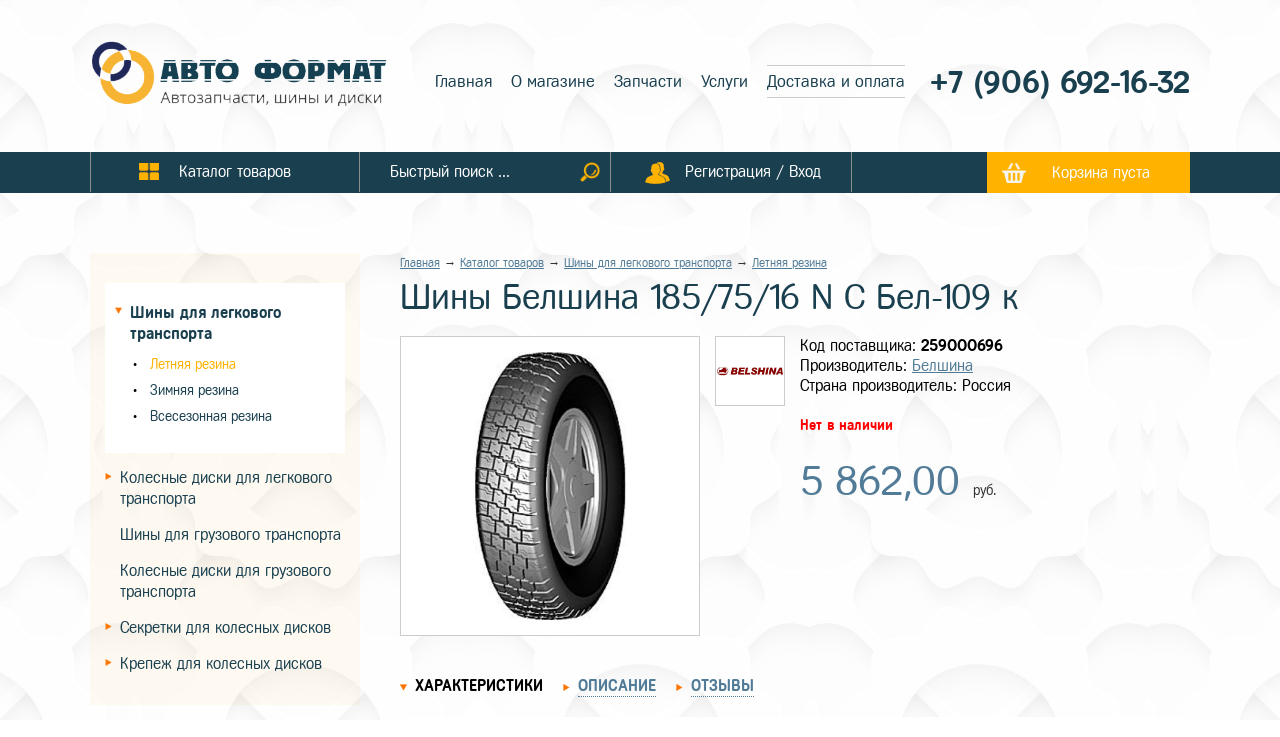

--- FILE ---
content_type: text/html; charset=UTF-8
request_url: https://shiny-i-diski-kursk.ru/catalog/shiny-dlya-legkovogo-transporta/letnyaya-rezina/product-052173
body_size: 8381
content:
<!DOCTYPE html>
<html lang="ru">
<head>
<meta http-equiv="Content-Type" content="text/html; charset=utf-8" />

<link href="https://fonts.googleapis.com/css?family=Cuprum:400,400i,700,700i&amp;subset=cyrillic,cyrillic-ext,latin-ext,vietnamese" rel="stylesheet">



<meta property="og:image" content="http://shiny-i-diski-kursk.ru/images/catalog/preview/img52173-1614286943.jpg"/>
<meta property="og:description" content="Купить Шины Белшина  185/75/16  N C  Бел-109 к в Курске. Всегда большой ассортимент товаров в категории «Шины для легкового транспорта» в интернет-магазине «Авто Формат»" />


<title>Шины Белшина  185/75/16  N C  Бел-109 к купить в Курске. Интернет-магазин «Авто Формат»</title>
<meta name="Description" content="Купить Шины Белшина  185/75/16  N C  Бел-109 к в Курске. Всегда большой ассортимент товаров в категории «Шины для легкового транспорта» в интернет-магазине «Авто Формат»" />

<meta name="viewport" content="width=device-width, initial-scale=1.0, user-scalable=no" />
<script src="https://ajax.googleapis.com/ajax/libs/jquery/2.2.4/jquery.min.js"></script>



<link href="/etc/css/css.css?v=301921" rel="stylesheet" type="text/css" />
<link href="/etc/css/cssmob.css?v=301921" rel="stylesheet" type="text/css" />
<link href="/etc/css/content.css?v=301921" rel="stylesheet" type="text/css" />
<link href="/etc/css/gallery_c.css?v=301921" rel="stylesheet" type="text/css" />
<link href="/etc/css/forms.css?v=301921" rel="stylesheet" type="text/css" />
<link href="/etc/css/login.css?v=301921" rel="stylesheet" type="text/css" />
<link rel="stylesheet" href="/owl-carousel/owl.carousel.css?v=301921"/>

<script type="text/javascript" src="/js/js.js?v=301921"></script>
<script type="text/javascript" src="/js/forms.js?v=301921"></script>
<script src="/owl-carousel/owl.carousel.min.js?v=301921"></script>


<script src="/js/carousel.js"></script>


<!-- Add jQuery library -->


	<!-- Add mousewheel plugin (this is optional) -->
	<script type="text/javascript" src="/fancybox/lib/jquery.mousewheel-3.0.6.pack.js"></script>

	<!-- Add fancyBox main JS and CSS files -->
	<script type="text/javascript" src="/fancybox/source/jquery.fancybox.js?v=2.1.5"></script>
	<link rel="stylesheet" type="text/css" href="/fancybox/source/jquery.fancybox.css?v=2.1.5" media="screen" />

	<!-- Add Button helper (this is optional) -->
	<link rel="stylesheet" type="text/css" href="/fancybox/source/helpers/jquery.fancybox-buttons.css?v=1.0.5" />
	<script type="text/javascript" src="/fancybox/source/helpers/jquery.fancybox-buttons.js?v=1.0.5"></script>

	<!-- Add Thumbnail helper (this is optional) -->
	<link rel="stylesheet" type="text/css" href="/fancybox/source/helpers/jquery.fancybox-thumbs.css?v=1.0.7" />
	<script type="text/javascript" src="/fancybox/source/helpers/jquery.fancybox-thumbs.js?v=1.0.7"></script>

	<!-- Add Media helper (this is optional) -->
	<script type="text/javascript" src="/fancybox/source/helpers/jquery.fancybox-media.js?v=1.0.6"></script>






<script type="text/javascript">
$(document).ready(function(){

	// Находим блок карусели
	var carousel = $("#carousel");

carousel.owlCarousel({
	// Количество отображающихся блоков
	// в зависимости от устройства (ширины экрана)

	// Количество блоков на больших экранах
	items:             1,

	// 5 блоков на компьютерах (экран от 1400px до 901px)
	itemsDesktop:      [1400, 1],

	// 3 блока на маленьких компьютерах (экран от 900px до 601px)
	itemsDesktopSmall: [1000, 1],

	// 2 элемента на планшетах (экран от 600 до 480 пикселей)
	itemsTablet:       [600, 1],

	// Настройки для телефона отключены, в этом случае будут
	// использованы настройки планшета
	itemsMobile:       false,
	autoPlay: 5000
});



	$('#js-prev').click(function () {

	// Запускаем перемотку влево
	carousel.trigger('owl.prev');

	return false;
});

// Вперед
// При клике на "Вперед"
$('#js-next').click(function () {

	// Запускаем перемотку вправо
	carousel.trigger('owl.next');

	return false;
});



	carousel.owlCarousel({
	// Точки под каруселью
	pagination: true
});






});

</script>





<script type="text/javascript">
$(document).ready(function() {
	$(".fancybox").fancybox({
		openEffect	: 'none',
		closeEffect	: 'none'
	});


});
</script>





<script>


$(document).ready(function() {
    $("a.ancLinks").click(function () {
      var elementClick = $(this).attr("href");
      var destination = ($(elementClick).offset().top)-60;
      $('html,body').animate( { scrollTop: destination }, 1200 );
      return false;
    });
  });


$(document).ready(function(){
windowresize();
});

$(window).resize(function(){
windowresize();


});



$(document).ready(function() {

$("#backLink").click(function(event) {

    event.preventDefault();
    history.back(1);
});


});

</script>



<link rel="stylesheet" href="/sliderbrow/css/style.css">


</head>
<body>

<div class="header">
<div class="headercont">



<a href="/" title="Главная" class="logo">
<img class="logo_pc" src="/images/logo-pc.png" alt="Авто-Формат" />
<img class="logo_mob" src="/images/logo-mob3.png" alt="Авто-Формат" />
</a>



<!--
<div class="metatitle">
<span class="city">Ваш город:</span>
<span><a href="#">Курск</a></span>
</div>
-->




<div class="headermenu">
<strong>Главное меню</strong>
<span onclick="mobmenuvisstop();return false;">&times;</span>

<a  href="/">Главная</a>

<a  href="/about">О магазине</a>

<a  href="/spare-parts">Запчасти</a>

<a  href="/services">Услуги</a>

<a  class="active" href="/dostavka">Доставка и оплата</a>

</div>


<div class="aandf">

<div class="phone">


<a href="tel:79066921632">
	+7 (906) 692-16-32</a>


</div>



<a href="/login" class="userlogmob"><b>Регистрация / Вход</b></a>



<div class="searchmob">

<input placeholder="Быстрый поиск ..." type="text" value="" id="inputsearch2" /><img alt="Посик по сайту" onclick="searchnow4();" tiltle="Искать" src="/images/searchico-yl.png" />

<script>
$("#inputsearch2").bind("keypress", function(e)
{
if(e.keyCode==13)
{
searchnow4();
}
});

function searchnow4(){
truis=1;
var search=$("#inputsearch2").val();
if (search=="") {truis=0;}
if (search.length<3) {
truis=0;
alert("Введите не менее 3 символов");
}
if (truis==1){
location.href = "/search?&search="+search;
}
}
</script>




</div>

</div>

</div>
</div>


<nav class="menu" id="fixmenu">
<div class="cont">
<div class="titlemenu titlemenu_bt1" onclick="mobcatalogvisstart();"><span>Каталог</span></div> <div class="titlemenu titlemenu_bt2" onclick="mobmenuvisstart();"><span>Меню</span></div>

<a href="/catalog" class="elmenu cattovs"><b>Каталог товаров</b></a><span class="elmenu searchblock"><b><input placeholder="Быстрый поиск ..." type="text" value="" id="inputsearch" /><span><img alt="Посик по сайту" onclick="searchnow3();" tiltle="Искать" src="/images/searchico-yl.png" /></span></b></span>
<script>
$("#inputsearch").bind("keypress", function(e)
{
if(e.keyCode==13)
{
searchnow3();
}
});

function searchnow3(){
truis=1;
var search=$("#inputsearch").val();
if (search=="") {truis=0;}
if (search.length<3) {
truis=0;
alert("Введите не менее 3 символов");
}
if (truis==1){
location.href = "/search?&search="+search;
}
}
</script>

<a href="/login" class="elmenu userlog"><b>Регистрация / Вход</b></a>





<a href="/backet" class="backet" id="backetviget">Корзина пуста</a>


</div>
</nav>

<script type="text/javascript">




function mobcatalogvisstart(){
$('.blockleftcatalog').animate({'opacity':'show'},100);
topbody=$('body').scrollTop();
$('body').css({'position':'fixed'});


}

function closemobcaralog(){
$('.blockleftcatalog').animate({'opacity':'hide'},100);
$('body').css({'position':'relative'});
$('body').scrollTop(topbody);
}




function mobmenuvisstart(){
$('.headermenu').addClass('activenav');
}


function mobmenuvisstop(){
$('.headermenu').removeClass('activenav');
}


</script>


<div class="topheight">&nbsp;</div>




<div class="clear">&nbsp;</div>
<div class="content"> 
<div class="cont noleft"> 
<div class="leftcontent">



<div class="blockleftcatalog " id="blockleftcatalog">


<a class="closemobcaralog" href="#" onclick="closemobcaralog();return false;" />&times;</a>


<h2>Каталог товаров</h2>
<div class="marcle">
<ul>

<li class="trsel" onclick="selcatnow(1);" id="cat1"><a href="/catalog/shiny-dlya-legkovogo-transporta">Шины для легкового транспорта</a>

<ul>

<li><a class="active" href="/catalog/shiny-dlya-legkovogo-transporta/letnyaya-rezina">Летняя резина</a></li>

<li><a  href="/catalog/shiny-dlya-legkovogo-transporta/zimnyaya-rezina">Зимняя резина</a></li>

<li><a  href="/catalog/shiny-dlya-legkovogo-transporta/vsesezonnaya-rezina">Всесезонная резина</a></li>

</ul>

</li>

<li class="tr" onclick="selcatnow(5);" id="cat5"><a href="/catalog/kolesnye-diski-dlya-legkovogo-transporta">Колесные диски для легкового транспорта</a>

<ul>

<li><a  href="/catalog/kolesnye-diski-dlya-legkovogo-transporta/shtampovannye-diski">Штампованные диски</a></li>

<li><a  href="/catalog/kolesnye-diski-dlya-legkovogo-transporta/litye-diski">Литые диски</a></li>

</ul>

</li>
<li><a  href="/catalog/shiny-dlya-gruzovogo-transporta">Шины для грузового транспорта</a>

</li>
<li><a  href="/catalog/kolesnye-diski-dlya-gruzovogo-transporta">Колесные диски для грузового транспорта</a>

</li>

<li class="tr" onclick="selcatnow(10);" id="cat10"><a href="/catalog/sekretki-dlya-kolesnykh-diskov">Секретки для колесных дисков</a>

<ul>

<li><a  href="/catalog/sekretki-dlya-kolesnykh-diskov/sekretnye-bolty">Секретные болты</a></li>

<li><a  href="/catalog/sekretki-dlya-kolesnykh-diskov/sekretnye-gaiki">Секретные гайки</a></li>

<li><a  href="/catalog/sekretki-dlya-kolesnykh-diskov/sekretnye-gaiki-s-shaiboi">Секретные гайки с шайбой</a></li>

</ul>

</li>

<li class="tr" onclick="selcatnow(14);" id="cat14"><a href="/catalog/krepezh-dlya-kolesnykh-diskov">Крепеж для колесных дисков</a>

<ul>

<li><a  href="/catalog/krepezh-dlya-kolesnykh-diskov/krepezhnye-bolty">Крепежные болты</a></li>

<li><a  href="/catalog/krepezh-dlya-kolesnykh-diskov/krepezhnye--gaiki">Крепежные  гайки</a></li>

<li><a  href="/catalog/krepezh-dlya-kolesnykh-diskov/krepezhnye--kolca-centrovochnye">Крепежные  кольца центровочные</a></li>

</ul>

</li>

</ul>
</div>
</div>


<script>


function selcatnow(id) {

var clickId = $('.trsel').attr('id');


if ($('#cat'+id).hasClass('trsel') ) {

var return_false=0;

} else {

var return_false=1;

}


if (return_false==1){


if (clickId!='cat'+id){
$('.trsel').removeClass('trsel').addClass('tr');
$('#cat'+id).removeClass('tr').addClass('trsel');
} else {
$('#cat'+id).removeClass('trsel').addClass('tr');
}

event.preventDefault();

}



}

</script>



</div>

<div class="contenttxt">

<div class="breadcrumbs"><a href='/'>Главная</a> &rarr; <a href='/catalog'>Каталог товаров</a>  →  <a href='/catalog/shiny-dlya-legkovogo-transporta'>Шины для легкового транспорта</a>  →  <a href='/catalog/shiny-dlya-legkovogo-transporta/letnyaya-rezina'>Летняя резина</a></div>
<h1>Шины Белшина  185/75/16  N C  Бел-109 к </h1>
<div class="tovs-card">
<div class=" imgblock">

<a class="fancybox" href="/images/catalog/1614286943-85728638901_1.jpg" rel="gallery1"><img class="mainimg" src="/images/catalog/1614286943-85728638901_1.jpg" alr="Шины Белшина  185/75/16  N C  Бел-109 к" /"></a>



</div>



<div class="metacont" style="position:relative;">

<span>Код поставщика: <strong>259000696</strong></span>
<img style="position:absolute;left:-85px;top:0;width:70px;border:1px solid #cccccc;" src="/images/brands/belshina.jpg" />
<span>Производитель: <a href="/brands/belshina" target="_blank">Белшина</a></span>

<span>Страна производитель: Россия</span>

<span class="status"><b style='color:red;'>Нет в наличии</b>





</span>

<span id="oldprice_face" class="oldprice"></span>
<span id="price_face" class="price">5 862,00 <b>руб.</b></span>

<input type="hidden" id="cur_price_complect" value="5862" /><input type="hidden" id="cur_price_complect_backet" value="5862" />
<div class="tovmore" id="tovmoreblock52173">

</div>

<input type="hidden" id="id_tov_backet" value="52173" />


<!--
<div class="backetbutton">
<label>Количество:</label>
<input type="number" value="1" class="kolbacket" min="1" max="100" id="kolbacket" onchange="savekolbacket();" />
<span id="infobacketin">Положить в корзину на <strong>5862</strong> руб.</span>
<strong class="backetcart">В корзину</strong>
</div>
-->
</div>
</div>

<input class="complect_price" type="hidden" value="5862" id="complect_price0" />
<input class="complect_price_old" type="hidden" value="5862" id="complect_price_old0" />
<input class="summ complect_kol" type="hidden" value="1" id="complect_kol0" />
<input class="complect_id_tov" type="hidden" value="52173" id="complect_id0" />
<input class="complect_vid" type="hidden" value="0" id="complect_vid0" />

<div class="heightmob">
<div class="tovs-card-char">

<div class="titlechar"><span><a class="links" onclick="golinks('chars');return false;" id="chars" href="#">Характеристики</a></span> <span><a onclick="golinks('info');return false;" class="links" id="info" href="#">Описание</a></span> <span><a onclick="golinks('reviews');return false;" class="links" id="reviews" href="#">Отзывы</a></span></div>
<div class="blockchars chars">
<!--<h3 style="line-height:26px;">Характеристики товара «Шины Белшина  185/75/16  N C  Бел-109 к»</h3>-->

<table class="tablechars" style="margin-top:10px;">

<tr class="titlechars">
<td colspan="2">Технические характеристики</td>
</tr>

<tr>
<td class="name"> Происхождение</td>
<td class="value">Отечественная</td>
</tr>

<tr>
<td class="name"> Сезон резины</td>
<td class="value">Летняя</td>
</tr>

<tr>
<td class="name"> Диаметр</td>
<td class="value">16</td>
</tr>

<tr>
<td class="name"> Ширина</td>
<td class="value">185</td>
</tr>

<tr>
<td class="name"> Профиль</td>
<td class="value">75</td>
</tr>

<tr>
<td class="name"> Шипы</td>
<td class="value">н/ш.</td>
</tr>

<tr>
<td class="name"> Индекс скорости</td>
<td class="value">N</td>
</tr>

<tr>
<td class="name"> Тип авто</td>
<td class="value">C</td>
</tr>

</table>

</div>



<div class="blockchars info">
<!--<h3 style="line-height:26px;">Описание товара товаре «Шины Белшина  185/75/16  N C  Бел-109 к»</h3>-->
<h3>Описание товара «Шины Белшина  185/75/16  N C  Бел-109 к»</h3><p><strong>&laquo;Белшина&raquo;</strong><span>&nbsp;&mdash; один из&nbsp;крупнейших производителей в&nbsp;шинной отрасли.&nbsp;Широкий ассортимент шин&nbsp;&mdash;&nbsp;</span><strong>более 300 типоразмеров</strong><span>&nbsp;&mdash; шины для легковых, грузовых, большегрузных автомобилей, строительно-дорожных и&nbsp;подъемно-транспортных машин, электротранспорта, автобусов, тракторов и&nbsp;сельскохозяйственных машин.</span></p>
<p><span><span>Общество включает в&nbsp;себя: завод крупногабаритных шин, завод массовых шин, завод сверхкрупногабаритных шин, механический завод, другие подразделения, необходимые для организации производства и&nbsp;сбыта продукции, а&nbsp;также объекты социальной сферы.</span><br /></span></p>
</div>



<div class="blockchars reviews">
<!--<h3 style="line-height:26px;">Отзывы о товаре «Шины Белшина  185/75/16  N C  Бел-109 к»</h3>-->
<div class="reviews2"><p>Отзывов об этом товаре пока нет…</p>


<div class="formstyle">
<div id="formnow">
<input type="hidden" id="postt" value="0">
</div>


<div class="buttonmore">
<a href="#" onclick="startformnow(0,52173,1);return false;">Оставить отзыв</a>
</div>


</div>

</div>


</div>
</div>


<script>



function takebacket(id) {


$("#takebacket").val(1);

sumbacket();


}



function sostavgo(id) {


if ($("#tablesostav"+id).is(":visible")) {
$("#tablesostav"+id).animate({"opacity":"hide"},300);
} else {
$("#tablesostav"+id).animate({"opacity":"show"},300);
}


}



function delect(nn){

$(".delect"+nn).animate({"opacity":"show"},300);
$(".delectblock"+nn).animate({"opacity":"hide"},300);




}

golinks('chars');

function golinks(str) {


$(".links").removeClass("activchar");




$(".blockchars").animate({"opacity":"hide"},0);

$("."+str).animate({"opacity":"show"},500, function() {
$("#"+str).addClass("activchar");
});




}



function koleditcomplect(id) {




$("#complect_kol"+id).css({"background":"#ffffcc"});

var kol=$("#complect_kol"+id).val();

kol=parseInt(kol);

if (isNaN(kol)) {kol=1;}

if (kol<parseInt($("#complect_kol"+id).attr("min"))){
kol=1;
}


if (kol>parseInt($("#complect_kol"+id).attr("max"))){
kol=100;
}


$("#complect_kol"+id).val(kol);


var s_p=parseFloat($("#complect_price"+id).val())*parseInt(kol);
var s_pold=parseFloat($("#complect_price_old"+id).val())*parseInt(kol);



if (s_p==s_pold){
$("#priceinfo"+id).html(s_p+" руб.");
} else {
$("#priceinfo"+id).html("<strike>"+s_pold+" руб</strike>"+s_p+" руб.");
}


sumbacket();

$("#complect_kol"+id).css({"background":"#ffffff"});



}



function savekolbacket() {

$("#kolbacket").css({"background":"#ffffcc"});

var kol=$("#kolbacket").val();

kol=parseInt(kol);

if (isNaN(kol)) {kol=1;}
//if (kol==0) {kol=1;}


var min=1;
var max=100;


if (kol<parseInt($("#kolbacket").attr("min"))){
kol=1;
}


if (kol>parseInt($("#kolbacket").attr("max"))){
kol=100;
}


$("#kolbacket").val(kol);


sumbacket();

$("#kolbacket").css({"background":"#ffffff"});



}






function sumbacket(){

arr_tov=[];

str_arr_tov="";

var sum_price=0;
var sum_price_vid2=0;
var sum_price_old=0;

//alert($(".summ").length);

$(".summ").each(function() {
var idstr=$(this).attr("id").replace(/\D+/g,"");


var s_p=parseFloat($("#complect_price"+idstr).val())*parseInt($("#complect_kol"+idstr).val());
var s_pold=parseFloat($("#complect_price_old"+idstr).val())*parseInt($("#complect_kol"+idstr).val());




var tovid=$("#complect_id"+idstr).val();
var tovprice=$("#complect_price"+idstr).val();
var tovkol=$("#complect_kol"+idstr).val();

var tovbacketinfo=tovid+"-"+tovprice+"-"+tovkol;


arr_tov.push(tovbacketinfo);


sum_price=parseFloat(s_p)+parseFloat(sum_price);
sum_price_old=parseFloat(s_pold)+parseFloat(sum_price_old);

if ($("#complect_vid"+idstr).val()==2){
sum_price_vid2=parseFloat(sum_price_vid2)+parseFloat(s_p);
}


});


var sum_price_str=number_format(parseFloat(sum_price),"2", ","," ");
var sum_price_old_str=number_format(parseFloat(sum_price_old),"2", ","," ");

//alert(sum_price_str);

if (parseFloat(sum_price)==parseFloat(sum_price_old)){
$("#oldprice_face").html("");
$("#price_face").html(sum_price_str+" <b>руб.</b>");
} else {
$("#oldprice_face").html("<strike>"+sum_price_old_str+"</strike> <b>руб.</b>");
$("#price_face").html(sum_price_str+" <b>руб.</b>");
}



var inbacket=parseInt($("#kolbacket").val())*parseFloat(sum_price)-(parseFloat(sum_price_vid2)*parseInt($("#kolbacket").val()))+parseFloat(sum_price_vid2);

//alert(sum_price_vid2);


if ($("#takebacket").val()=="0"){
$("#infobacketin").html("Положить в корзину на <strong>"+inbacket+"</strong> руб.");
}

if ($("#takebacket").val()=="1"){
$("#infobacketin").html("Товар в корзине на сумму <strong>"+inbacket+"</strong> руб.");
}

str_arr_tov=arr_tov.join(";");



if ($("#takebacket").val()=="1"){

$("#backetcart").addClass("upload7");
$("#kolbacket").attr("disabled","disabled");
$(".inputsel").attr("disabled","disabled");

setTimeout(function() {

var id_tov_backet=$("#id_tov_backet").val();
var kolinbacket=$("#kolbacket").val();


$.ajax({
type: "POST",
url: "/blocks/cart.php",
dataType: "json",
data: "mess=1&id="+id_tov_backet+"&arr_compl="+str_arr_tov+"&kol="+kolinbacket,
success: function(data) {




///alert(data.cont);

$("#backetviget").html(data.viget);
$("#backetviget").animate({"right":"50px"},500, function(){
$("#backetviget").animate({"right":"0px"},500);
});







$("#trzakaz").animate({"opacity":"show"},500);

$("#backetcart").removeClass("upload7");
$("#backetcart").addClass("inb");

$("#backetcart").html("Уже в корзине");
$("#kolbacket").attr("disabled",false);
$(".inputsel").attr("disabled",false);




}
});



},500);

}



}


function selcompit(id){


$("#idinputcompl"+id).addClass("upload");
$(".inputsel").attr("disabled","disabled");

setTimeout(function() {


$(".trdop").removeClass("complectyes");

$(".inputsel").each(function() {

if ($(this).is(":checked")) {

var idstr=$(this).attr("id").replace(/\D+/g,"");


$("#trcomplect"+idstr).addClass("complectyes");




if(!$("#complect_kol"+idstr).hasClass("summ")) {
$("#complect_kol"+idstr).addClass("summ");
}

$("#idinputcompl"+id).removeClass("upload");
$(".inputsel").attr("disabled",false);
} else {

var idstr=$(this).attr("id").replace(/\D+/g,"");

if($("#complect_kol"+idstr).hasClass("summ")) {
$("#complect_kol"+idstr).removeClass("summ");
}


}

});


sumbacket();


},500);



}



</script>


<h2 style="margin-top:50px;color:#333;">ПОПУЛЯРНЫЕ <span style="color:#65b4e1">ТОВАРЫ</span></h2>
<div class="tovs">

<div class="tov catsecond">

<a href="/catalog/kolesnye-diski-dlya-legkovogo-transporta/shtampovannye-diski/product-004392">
<img src="/images/catalog/preview/img4392-1608074043.jpg" />
<span class="name">Диски Magnetto  ВАЗ-10  5,5\R14 4*98 ET35  d58,6  silver  [14003 S AM]</span>
<span class="price"><strong>1 826</strong> р.
<em class="ost_block" style="color:#333333;">Осталось: больше 10 шт.</em>
</span>
</a>

<div class="tovmore" id="tovmoreblock4392">


<img src="/images/upload3.gif" /><span onclick="backeteditnowr(0,4392);" class="bottommore" >В корзину</span>



</div>
</div>

<div class="tov catsecond">
<div class="shiny-sezon-icon"><img src="/images/snow-icon.png" title="Зимний сезон"></div>
<a href="/catalog/shiny-dlya-legkovogo-transporta/zimnyaya-rezina/product-011762">
<img src="/images/catalog/preview/img11762-1612197542.jpg" />
<span class="name">Шины Nokian Hakkapeliitta R3 215/55/R17</span>
<span class="price"><strong>12 588</strong> р.
<em class="ost_block">Осталось: 1 шт.</em>
</span>
</a>

<div class="tovmore" id="tovmoreblock11762">


<img src="/images/upload3.gif" /><span onclick="backeteditnowr(0,11762);" class="bottommore" >В корзину</span>



</div>
</div>

<div class="tov catsecond">

<a href="/catalog/kolesnye-diski-dlya-legkovogo-transporta/shtampovannye-diski/product-004383">
<img src="/images/catalog/preview/img4383-1608073924.jpg" />
<span class="name">Диски Magnetto  Lada Largus  6,0\R15 4*100 ET50  d60,1  silver  [15001 S AM]</span>
<span class="price"><strong>2 365</strong> р.
<em class="ost_block" style="color:#333333;">Осталось: больше 10 шт.</em>
</span>
</a>

<div class="tovmore" id="tovmoreblock4383">


<img src="/images/upload3.gif" /><span onclick="backeteditnowr(0,4383);" class="bottommore" >В корзину</span>



</div>
</div>

<div class="tov catsecond">

<a href="/catalog/kolesnye-diski-dlya-legkovogo-transporta/shtampovannye-diski/product-004390">
<img src="/images/catalog/preview/img4390-1608073985.jpg" />
<span class="name">Диски Magnetto  VW Polo  6,0\R15 5*100 ET38  d57,1  black  [15007 AM]</span>
<span class="price"><strong>2 508</strong> р.
<em class="ost_block" style="color:#333333;">Осталось: больше 10 шт.</em>
</span>
</a>

<div class="tovmore" id="tovmoreblock4390">


<img src="/images/upload3.gif" /><span onclick="backeteditnowr(0,4390);" class="bottommore" >В корзину</span>



</div>
</div>

<div class="tov catsecond">

<a href="/catalog/kolesnye-diski-dlya-legkovogo-transporta/shtampovannye-diski/product-004391">
<img src="/images/catalog/preview/img4391-1608074041.jpg" />
<span class="name">Диски Magnetto  ВАЗ-10  5,5\R14 4*98 ET35  d58,6  black  [14003 AM]</span>
<span class="price"><strong>1 771</strong> р.
<em class="ost_block" style="color:#333333;">Осталось: больше 10 шт.</em>
</span>
</a>

<div class="tovmore" id="tovmoreblock4391">


<img src="/images/upload3.gif" /><span onclick="backeteditnowr(0,4391);" class="bottommore" >В корзину</span>



</div>
</div>

<div class="tov catsecond">

<a href="/catalog/kolesnye-diski-dlya-legkovogo-transporta/shtampovannye-diski/product-004353">
<img src="/images/catalog/preview/img4353-1608073563.jpg" />
<span class="name">Диски KFZ  8495  6,0\R15 4*100 ET40  d54</span>
<span class="price"><strong>27 500</strong> р.
<em class="ost_block" style="color:#333333;">Осталось: больше 10 шт.</em>
</span>
</a>

<div class="tovmore" id="tovmoreblock4353">


<img src="/images/upload3.gif" /><span onclick="backeteditnowr(0,4353);" class="bottommore" >В корзину</span>



</div>
</div>

<div class="tov catsecond">

<a href="/catalog/kolesnye-diski-dlya-legkovogo-transporta/shtampovannye-diski/product-008690">
<img src="/images/catalog/preview/img8690-1610368266.jpg" />
<span class="name">Диски Magnetto  Chevrolet-Niva  6,0\R15 5*139,7 ET40  d98,5  silver  [15006 S AM]</span>
<span class="price"><strong>2 321</strong> р.
<em class="ost_block" style="color:#333333;">Осталось: больше 10 шт.</em>
</span>
</a>

<div class="tovmore" id="tovmoreblock8690">


<img src="/images/upload3.gif" /><span onclick="backeteditnowr(0,8690);" class="bottommore" >В корзину</span>



</div>
</div>

<div class="tov catsecond">

<a href="/catalog/kolesnye-diski-dlya-legkovogo-transporta/litye-diski/product-008995">
<img src="/images/catalog/preview/img8995-1610486882.jpg" />
<span class="name">Диски КиК  УАЗ-Патриот (КС434)  7,0\R16 5*139,7 ET35  d108,5  Сильвер  [28094]</span>
<span class="price"><strong>9 149</strong> р.
<em class="ost_block" style="color:#333333;">Осталось: больше 10 шт.</em>
</span>
</a>

<div class="tovmore" id="tovmoreblock8995">


<img src="/images/upload3.gif" /><span onclick="backeteditnowr(0,8995);" class="bottommore" >В корзину</span>



</div>
</div>

<div class="tov catsecond">

<a href="/catalog/kolesnye-diski-dlya-legkovogo-transporta/shtampovannye-diski/product-004380">
<img src="/images/catalog/preview/img4380-1608073865.jpg" />
<span class="name">Диски Magnetto  Skoda Octavia  6,5\R16 5*112 ET46  d57,1  black  [16005 AM]</span>
<span class="price"><strong>3 278</strong> р.
<em class="ost_block" style="color:#333333;">Осталось: больше 10 шт.</em>
</span>
</a>

<div class="tovmore" id="tovmoreblock4380">


<img src="/images/upload3.gif" /><span onclick="backeteditnowr(0,4380);" class="bottommore" >В корзину</span>



</div>
</div>

<div class="tov catsecond">

<a href="/catalog/kolesnye-diski-dlya-legkovogo-transporta/shtampovannye-diski/product-004387">
<img src="/images/catalog/preview/img4387-1608073982.jpg" />
<span class="name">Диски Magnetto  Renault Duster  6,5\R16 5*114,3 ET50  d66,1  silver  [16003 S AM]</span>
<span class="price"><strong>2 838</strong> р.
<em class="ost_block" style="color:#333333;">Осталось: больше 10 шт.</em>
</span>
</a>

<div class="tovmore" id="tovmoreblock4387">


<img src="/images/upload3.gif" /><span onclick="backeteditnowr(0,4387);" class="bottommore" >В корзину</span>



</div>
</div>

<div class="tov catsecond">

<a href="/catalog/kolesnye-diski-dlya-legkovogo-transporta/shtampovannye-diski/product-004384">
<img src="/images/catalog/preview/img4384-1608073925.jpg" />
<span class="name">Диски Magnetto  Peugeot Traveller  7,0\R16 5*108 ET46  d65,1  black  [16013 AM]</span>
<span class="price"><strong>5 005</strong> р.
<em class="ost_block" style="color:#333333;">Осталось: больше 10 шт.</em>
</span>
</a>

<div class="tovmore" id="tovmoreblock4384">


<img src="/images/upload3.gif" /><span onclick="backeteditnowr(0,4384);" class="bottommore" >В корзину</span>



</div>
</div>

<div class="tov catsecond">

<a href="/catalog/kolesnye-diski-dlya-legkovogo-transporta/shtampovannye-diski/product-004377">
<img src="/images/catalog/preview/img4377-1608073862.jpg" />
<span class="name">Диски Magnetto  Daewoo  5,5\R14 4*100 ET49  d56,6  black  [14013 AM]</span>
<span class="price"><strong>2 530</strong> р.
<em class="ost_block" style="color:#333333;">Осталось: больше 10 шт.</em>
</span>
</a>

<div class="tovmore" id="tovmoreblock4377">


<img src="/images/upload3.gif" /><span onclick="backeteditnowr(0,4377);" class="bottommore" >В корзину</span>



</div>
</div>

</div>



</div>
</div>



</div>
</div>





<div class="last-news">
<div class="header-last-news">
<div class="header-last-news-cont"></div>
</div>





</div>

<script>
function visblpub(id){

$(".cont-last-news").addClass("vis-cont-last-news");
$(".btn-pub").removeClass("active");
$("#bl-pub"+id).removeClass("vis-cont-last-news");
$("#btn-pub"+id).addClass("active");

}


visblpub(0);



</script>





<div class="social">
<script src="//yastatic.net/es5-shims/0.0.2/es5-shims.min.js"></script>
<script src="//yastatic.net/share2/share.js"></script>
<div class="ya-share2" data-services="vkontakte,odnoklassniki,gplus,viber,whatsapp,skype,telegram" data-counter=""></div>
</div>
<div class="footer">
<img src="/images/logo_bottom.png" style="margin-bottom:20px;" />
<div class="footerblock" style="font-size:22px;line-height:28px;">2026 © «Авто-Формат»<br/>Запчасти для автомобилей, автошины и колесные диски</div>

<div class="footerblock" style="margin-top:30px;"><div style="font-size:26px;margin-bottom:10px;margin-top:10px;"><strong>
</strong></div></div>
<div class="footerblock" style="margin-top:0px;margin-bottom:0px;">

</div>

<div class="footerblock" style="margin-top:10px;margin-bottom:10px;">

</div>
<div class="footerblock" style="margin-bottom:0px;margin-top:30px;font-size:12px;">Разработка магазина: <a href="https://bsv-studio.ru" target="_blank">BSV-STUDIO</a></div>


</div>






<!-- Yandex.Metrika counter -->
<script type="text/javascript" >
   (function(m,e,t,r,i,k,a){m[i]=m[i]||function(){(m[i].a=m[i].a||[]).push(arguments)};
   m[i].l=1*new Date();k=e.createElement(t),a=e.getElementsByTagName(t)[0],k.async=1,k.src=r,a.parentNode.insertBefore(k,a)})
   (window, document, "script", "https://mc.yandex.ru/metrika/tag.js", "ym");

   ym(70691884, "init", {
        clickmap:true,
        trackLinks:true,
        accurateTrackBounce:true,
        webvisor:true
   });
</script>
<noscript><div><img src="https://mc.yandex.ru/watch/70691884" style="position:absolute; left:-9999px;" alt="" /></div></noscript>
<!-- /Yandex.Metrika counter -->


</body>
</html>


--- FILE ---
content_type: text/css
request_url: https://shiny-i-diski-kursk.ru/etc/css/cssmob.css?v=301921
body_size: 40292
content:



@media (max-width: 1100px) {

.filterinterface table tr td.price-filter .range input {
width:150px;
}


.catalogsecond {

margin:auto;

    display: flex;

    flex-direction: row;



justify-content: left;
flex-wrap:wrap;
}



.catalogsecond .catalogindex_item {
display:inline-block;
width:31.5%;

padding:10px 5px 10px 5px;
margin:5px;
margin-bottom:20px;

text-align:center;

font-size:18px;
font-weight:400;
color:#1a4050 !important;
text-decoration:none;
position:relative;
transition: 0.3s;
}




}

@media (max-width: 1000px) {

.filterinterface {

width:100%;
border:2px solid #fff;
}


.filterinterface table {
display:table !important;
width:100% !important;
background:#fff;
}


.filterinterface table tr td.titlebrands {
display:none;

}


.filterinterface table tr td.br-filter {
display:block;
width:auto !important;
max-width:none !important;
padding:0 !important;
background:#fff;
height:auto !important;
max-height:none !important;

}


.filterinterface table tr td.br-filter .mobfilter {
display:block;
background:#f5f5f5;
padding:10px;
font-size:16px;

font-weight:700;
padding-left:40px !important;
padding-right:40px !important;
}


.filterinterface table tr td.price-filter {
padding-top:0px;
background:#fff;
text-align:left;
}

.filterinterface table tr td.price-filter .mobfilter {
display:block;
background:#f5f5f5;
padding:10px;
font-size:16px;

font-weight:700;

padding-left:40px !important;
padding-right:40px !important;
}


.filterinterface table tr td.price-filter .pricebblock {

display:block;
position:relative;
margin-right:10px;
margin-left:40px;

padding-top:25px;
margin-bottom:10px;
}


.filterinterface table tr td.price-filter .range input {

width:220px;

}



.filterinterface table tr td.price-filter .range strong {

display:block;
width:100%;
position:absolute;
text-align:center;
font-size:14px;

font-weight:400;
top:5px;
}



.filterinterface table tr td.price-filter .pprice {

display:none;

}



.filterinterface table tr td.br-filter .brands {

display: flex !important;

display: -webkit-flex;
display: -moz-flex;
display: -ms-flex;
display: -o-flex;

flex-direction: row!important;

-webkit-flex-direction: row;
-moz-flex-direction: row;
-ms-flex-direction: row;
-o-flex-direction: row;

flex-wrap:wrap;
max-height:200px;

padding-left:40px !important;
padding-right:40px !important;

}

.filterinterface table tr td.br-filter .brands .brandblock {
display:inline-block;
width:30% !important;
min-width:none !important;
position:relative;


}



.filterinterface table tr {
display:block;
width:100% !important;
}

.filterinterface table tr td {
display:block;
width:auto!important;
border:none;
background:#fff;
padding:0;

}


.filter-zone {
display:block;
margin-top:5px;
margin-bottom:10px;
padding-top:15px;
border-top:1px solid #f5f5f5;
padding-left:40px;
padding-right:10px;
}

.filter-zone .title:after {
display:none;
}


.filter-zone .href {border:none;}

.flexzone {

display: block !important;



}

.flexzone span input {

margin-left:10px;

}

.flexzone span {

display:table !important;
margin-bottom:3px;
}




.filterinterface table tr td.regfilters {
display:block;
vertical-align:middle;
text-align:center;
background:#f5f5f5;
padding-top:20px;
padding-bottom:20px;

}


.filterinterface table tr td.regfilters .buttonsearch{
float:none;
margin-left:0;
margin-right:0;
}


.tempsearch {position:relative;font-size:14px;margin:0px;display:table;margin:auto;margin-bottom:10px;}

.buttons {

padding-bottom:10px;
margin-left:10px;
margin-right:10px;
text-align:center;
}

.selectingfilter .buttons .buttonsearch span{
display:none;
}

.selectingfilter .buttons .buttonsearchedit span{
display:none;
}



}



@media (max-width: 1000px) {


html{
background:none;
background-color:none;
}

}



@media (max-width: 1100px) {



}



@media (max-width: 880px) {



.tovs {
margin-top:20px;
display: flex;
flex-direction: row;
flex-wrap:wrap;
text-align:center;
justify-content: center;
}


.tovs .tov {
width:100%;
max-width:300px;
position:relative;
margin-right:10px;
margin-bottom:10px;
background:#fff;
border:1px solid #ccc;
text-align:center;
padding-bottom:70px;
text-decoration:none;
color:#333;

}



}



@media (max-width: 700px) {




.tovs-card {
display:block;
width:100%;
max-width:500px;
min-width:100px !important;
margin:auto;

}


.tovs-card .imgblock {

display:table;
width:100%;
float:none;
max-width:500px;
margin:auto;

}

.tovs-card .imgblockstr {
width:45px;
float:right;
}

.tovs-card .imgblockstr img{
width:100%;
border:1px solid #ccc;
display:block;
margin-bottom:5px;
margin-right:2px;

}

.tovs-card .imgblock .mainimg{

display:block;
width:100%;
float:none;
max-width:350px;
margin:auto;
border:1px solid #ccc;
}



.tovs-card .metacont {
margin-top:20px;
display:block;
margin-left:0px;
text-align:center;


}

.tovs-card .metacont span {

display:block;

}


.tovs-card .metacont .status {
display:block;
margin-top:20px;
margin-bottom:20px;
font-size:14px;
color:#000;

font-weight:700;
font-weight:400;
}


.tovs-card .metacont .oldprice {
display:table;
margin:auto;
margin-bottom:15px;

}

.tovs-card .metacont .oldprice strike{
font-size:22px;
color:#555555;
}

.tovs-card .metacont .oldprice b {

font-weight:400;

font-size:12px;
color:#000;
margin-left:3px;

}


.tovs-card .metacont .tovmore {
display:block;
text-align:center;
margin-bottom:40px;
}


.tovs-card .metacont .price {
display:block;
margin-top:10px;
margin-bottom:10px;
font-size:42px;
color:#333333;
font-weight:400;

color:#517b96;
}





.tovs-card .metacont .price b {

font-weight:400;

font-size:14px;
color:#333333;
}






.tovs-card .metacont .backetbutton {
display:block;
position:relative;


}

.tovs-card .metacont .backetbutton label{

display:block;
font-size:12px;
margin:0;

}


.tovs-card .metacont table {


max-width:400px;
margin:auto;

}




.tovs-card .metacont .backetbutton .delbacket {
display:block;
font-size:14px;
margin:0;
margin-top:15px;

}

.tovs-card .metacont .backetbutton .kolbacket {
display:inline-block;

font-size:16px;
position:relative;
-webkit-appearance: none;
border-radius:3px;
width:70px;
text-align:center;
position:relative;
height:38px;
border:none;
border:1px solid #ccc;

}



.tovs-card .metacont .backetbutton .upload5 {
position:relative;
background:#ffffcc;
}



.tovs-card .metacont .backetbutton span {
font-size:12px;
margin:0;
}







.tovs-card .metacont .backetbutton span strong{
font-weight:700;

font-size:14px;

}




.tovs-card .metacont .backetbutton .inb{
display:table;
position:relative;
background:#f5f5f5 !important;
padding-top:3px;
line-height:28px !important;
height:28px !important;
color:#000 !important;
font-size:16px;
padding-left:45px !important;
padding-right:20px;
text-transform:uppercase;
background-image:URL(/images/backet-black.PNG) !important;
background-repeat:no-repeat  !important;
background-size:auto 20px  !important;
background-position:left 5px center  !important;
border-radius:5px;
border:1px solid #ccc;
cursor:pointer;
}


.tovs-card .metacont .backetbutton .gozakaz {


display:table;
position:relative;
background:#ffb200;
padding-top:3px;
line-height:30px;
height:30px;
color:#fff;
font-size:16px;
padding-left:20px;
padding-right:20px;
text-transform:uppercase;
margin:auto;
border-radius:5px;
cursor:pointer;
margin-top:20px;

}



.tovs-card .metacont .backetbutton .backetcart{
display:table;
position:relative;
background:#ffb200;
padding-top:3px;
line-height:30px;
height:30px;
color:#fff;
font-size:16px;
padding-left:65px;
padding-right:20px;
text-transform:uppercase;
background-image:URL(/images/backet.png);
background-repeat:no-repeat;
background-size:auto 20px;
background-position:left 5px center;
border-radius:5px;
cursor:pointer;
}

.tovs-card .metacont .backetbutton .upload7{
position:relative;
opacity:0.8;
}

.tovs-card .metacont .backetbutton .upload7:after{
display:block;
position:absolute;
content:URL(/images/upload36.gif);
right:-40px;
top:3px;
opacity:1;
}

.tovs-card .metacont .backetbutton .backetcart:hover{

opacity:0.8;


}


.tovs-card-char .titlechar {display:block;text-align:center;}


.tovs-card-char .titlechar .links {display:table;float:none;border:none;margin:auto;margin-bottom:5px;}

.tovs-card-char .titlechar .activchar:after {display:none;}



.tablechars {width:100%;}

.tablechars tr td.name{width:50%;min-width:50px;}
.tablechars tr td.value{width:50%;min-width:50px;}


.tablebacket tr td.num {display:none;}

.tablebacket tr td.izb {display:none;}
.tablebacket tr td.nametov {padding-left:0;padding-right:0;min-width:50px;font-size:14px;line-height:18px;}


.tablebacket tr td.koltov{ width:auto; }
.tablebacket tr td.koltov{ width:auto; }


}










@media (max-width: 500px) {




.tablebacket {



}

.heightmob {



}

.tovs-card-char {

/*
position:static;

transform:scale(0.7);
-webkit-transform:scale(0.7);
-webkit-transform-origin: 0 0;


width: 142.85714285714286%;
*/

zoom:0.7;

}


.tovs-card-char .titlechar .links {margin:auto;}

.tovs-card-char .titlechar{
zoom:1.3;
}


.tovs-card-char .titlechar .links{

margin-bottom:10px;

}

.tablechars {width:100%;}

.tablechars tr td.name{width:50%;min-width:50px;}
.tablechars tr td.value{width:50%;min-width:50px;}



}


@media (max-width: 1000px) {


.tovs .tov {
width:31%;
max-width:300px;
position:relative;
margin-right:10px;
margin-bottom:10px;
background:#fff;
border:1px solid #ccc;
text-align:center;
padding-bottom:100px;
text-decoration:none;
color:#333;
}


.catalogsecond {

margin:auto;

    display: flex;

    flex-direction: row;



justify-content: left;
flex-wrap:wrap;
}



.catalogsecond .catalogindex_item {
display:inline-block;
width:45.5%;

padding:10px 5px 10px 5px;
margin:5px;
margin-bottom:20px;

text-align:center;

font-size:18px;
font-weight:400;
color:#1a4050 !important;
text-decoration:none;
position:relative;
transition: 0.3s;
}

}

@media (max-width: 800px) {

.window_cont {
  width: 100%;
  height: 100%;
}
.order_window {
  width: 100%;
  height: 100%;
  max-height: none;
  padding: 20px 12px;
  display: flex;
  flex-direction: column;
}
.or_win_car_info_form {
  grid-template-columns: 1fr;
}
.or_win_car_info_form .or_win_input_block:nth-child(1) {
  grid-column: auto;
  grid-row: auto;
}
.or_win_car_info_form .or_win_input_block:nth-child(2) {
  grid-column: auto;
  grid-row: auto;
}
.or_win_car_info_form .or_win_input_block:nth-child(3) {
  grid-column: auto;
  grid-row: auto;
}
.or_win_car_info_form .or_win_input_block:nth-child(4) {
  grid-column: auto;
  grid-row: auto;
}

.order_window_footer {
  grid-template-columns: 1fr;
  grid-row-gap: 25px;
  margin-top: 25px;
  justify-items: center;
}

.or_win_detal_item {
  padding: 0px 20px 25px 5px;
  grid-column-gap: 10px;
}
.or_win_detal_photo_form {

}
.or_win_detal_photo_form .plus_icon {
  width: 15px;
}
.or_win_detal_photo_label {
  font-size: 14px;
}
.or_win_detal_photos_list {
  grid-column-gap: 10px;
  grid-row-gap: 10px;
}
.or_win_detal_block .or_win_input_block {
  padding-top: 50px;
  margin-top: 14px;
}
.or_win_detal_block .or_win_input_label {
  top: 0px;
}
.or_win_car_contact_form {
  grid-template-columns: 1fr;
}
.or_win_car_contact_form .or_win_input_block:nth-child(1){
  grid-column: auto;
  grid-row: auto;
}
.or_win_car_contact_form .or_win_input_block:nth-child(2){
  grid-column: auto;
  grid-row: auto;
}
.or_win_car_contact_form .or_win_input_block:nth-child(3){
  grid-column: auto;
  grid-row: auto;
}



.catalogsecond {

margin:auto;
width:auto;
    display: block;
    margin:auto;
text-align:center;
}



.catalogsecond .catalogindex_item {
display:block;
width:auto;
max-width:350px;
margin:auto;
padding:10px 5px 10px 5px;



text-align:center;

font-size:18px;
font-weight:400;
color:#1a4050 !important;
text-decoration:none;
position:relative;
transition: 0.3s;
}







.brandsblock {


display: flex;
flex-direction: row;
justify-content: center;
flex-wrap:wrap;

}


.brandsblock .brandsblock_item{
width:100px;
display:block;
margin:5px;
background:none;
border:1px solid #ccc;
padding:5px;
}


.brandsblock .brandsblock_item img{
width:100%;

}


.classtovsindex {
display:block;
width:auto;
background:none;
padding:0;
margin-top:20px;
margin-left:20px;
margin-right:20px;
}

.classtovsindex h2{
text-align:center;font-size:28px !important;margin-top:0 !important;line-height:32px;
}

.classtovsindex p{
font-size:18px;
line-height:20px;
text-align:center;
color:#555;
margin-top:20px;
margin-bottom:20px;
}


.buttonpage {
display:table;
font-size:18px;
}


.registrationindexblock {
display:block;
width:auto;margin-bottom:70px;
margin-left:20px;
margin-right:20px;
}


.registrationindexblock p{
font-size:16px;
line-height:20px;
}


.registrationindexblock h2{
text-align:center;font-size:28px !important;margin-top:0 !important;line-height:32px;
}









.salenow {
display:block;
padding:40px;

border-radius:5px;
position:relative;
margin-top:220px;
margin-bottom:20px;
box-shadow:3px 5px 17px silver;
position:relative;
padding-top:170px;
}



.cicle_sale {
overflow:hidden;
}

.salenow:before {
display:block;
position:absolute;
right:0;
top:-200px;
width:100%;
height:350px;
content:" ";
background-image: URL(/images/sale-form3.png);
background-repeat:no-repeat;
background-size:auto 100%;
background-position:center center;
}


.salenow .salenow_back{
position:absolute;
width:100%;
height:100%;
top:0;
left:0;
background-image:URL(/images/salenow77.png);
background-repeat:no-repeat;
background-size:120px;
background-position:center top 50px;
background-color:#f5f5f5;
}



.salenow .texts{
color:#000000;
font-size:18px;
margin:0;
line-height:22px;
text-align:center;
position:relative;
}

.salenow .texts b {
position:relative;
top:0px;
right:0px;
font-size:22px;
font-weight:400;


}




.salenow .mail5 {

display:table;
color:#ffffff;
position:relative;
top:0px;
right:0px;
text-decoration:none;
text-align: right;
padding-left:25px;
padding-top:20px;
padding-right:25px;
padding-bottom:20px;
font-size:22px;
background-color:#ff4500;
text-align:right;
font-weight:400;
margin:auto;
margin-top:30px;



}


.salenow .mail5:hover {



}


.salenow .mail5:before {

display:none;
position:absolute;
width:40px;
height:100%;
content:" ";

left:10px;
top:0;
background-image: URL(/images/usericon2-yi.png);
    background-repeat: no-repeat;
    background-size: 35px;
    background-position:center center;


}






















.catalogindexm {
background:#1a4050;
background-size:100%;
background-attachment:fixed;
padding-top:20px;
padding-bottom:60px;
margin-bottom:70px;
}



.catalogindexm h2{

padding-top:50px;
padding-bottom:50px;
font-size:32px;
color:#ffffff;
font-weight:400;
text-align:center;


}


.catalogindex {

width:100%;
max-width:1100px;
margin:auto;

    display: flex;

    flex-direction: row;




justify-content: center;
flex-wrap:wrap;
}




.catalogindex .catalogindex_item {
display:inline-block;
width:42%;

padding:0px;
margin:5px;
margin-bottom:10px;
padding:5px;
padding-bottom:5px;
text-align:center;

font-size:18px;
font-weight:400;
color:#ffffff !important;
text-decoration:none;
position:relative;
transition: 0.3s;
}


.catalogindex .catalogindex_item:hover {
background:#ffb200;
color:#ffffff !important;
transition: 0.3s;
}

.catalogindex .catalogindex_item span{
display:block;
width:100%;
height:100%;
padding:5px;
line-height:22px;

}





.catalogindex .catalogindex_item span b{
font-weight:400;

}

.catalogindex .catalogindex_item h3{
font-size:18px;
line-height:20px;
font-weight:400;
margin-top:0px;
margin-bottom:0px;
color:#ffffff !important;
font-weight:400;


}




.catalogindex .catalogindex_item img {

width:150px;
height:150px;
border-radius:50%;
margin-bottom:10px;

}


.infoindexclassblock {
background:none;
padding:0;
margin-top:40px;
margin-bottom:40px;
display:block;
width:auto;
margin-left:20px;
margin-right:20px;
}


.infoindexclassblock h1{
text-align:center;font-size:28px !important;margin-top:0 !important;margin-bottom:10px !important;
}


.infoindexclassblock p{
font-size:16px;line-height:20px;text-align:center;color:#555;margin-top:10px !important;margin-bottom:10px !important;
}



.blockslidermob {

display:block;
width:auto;
margin:auto;
margin-left:20px;
margin-right:20px;
margin-top:30px;
background:none;
padding:0px;


}



.blockindexinfo #js-prev {
position:absolute;
left:-10px;
top:40%;
}






.blockindexinfo #js-prev:hover {

opacity:0.8;

}



.blockindexinfo #js-next {
position:absolute;
right:-10px;
top:40%;
}

.blockindexinfo #js-prev img{
height:50px;
}


.blockindexinfo #js-next img{
height:50px;
}


.carousel-element {
display:block;

width:auto;
text-decoration:none;

	text-align: center;


text-align:center;
	height:auto;

	/*
	border-right: 1px solid #777;
	*/


}


.carousel-right {

float:none;

}

.carousel-element:hover {

}







.carousel-element .imgblockstr {
display:block;
width:auto;
max-width:250px;
height:auto;
margin:0;
margin:auto;
float:none;
text-align:center;

}



.carousel-element .imgblockstr img{
width:100%;
margin:auto;
float:none;
}



.carousel-right .imgblockstr {

float:none !important;
}


.carousel-element .imgblockstr {
display:block;
width:auto;
height:auto;
margin:0;
margin:auto;
margin-bottom:40px;
padding:0;
float:none;
background-position:center center;
background-size:100%;

}


.carousel-element .contblockstr {
display:block;
width:auto;
height:auto;
display:block;
border-radius:5px;

float:none;
border-radius:0px !important;
position:relative;
}





.carousel-element .contblockstr .contblockstr_cont {
display:block;
margin:auto;
margin-top:0px;
height:auto;

position:relative;
}


.carousel-element .contblockstr .contblockstr_cont .contblockstr_cont_text {

margin:auto;
max-width:1100px;
position:relative;
top:0px;
}


.carousel-element .contblockstr .contblockstr_cont .contblockstr_cont_text h3{

font-weight:700;
font-size:32px;
line-height:42px;
color:#1a4050;

}

.carousel-element .contblockstr .contblockstr_cont .contblockstr_cont_text h3 span{
padding:5px;
background:#f87a6d;
color:#ffffff;
}




.carousel-element .contblockstr .contblockstr_cont .contblockstr_cont_text p{

font-size:16px;
line-height:20px;
margin-top:20px;
margin-bottom:20px;

}


.carousel-element .redstr {}
.carousel-element .bluestr {}


.carousel-element .contblockstr .contblockstr_cont .blarges {

display:block;
margin-top:0px;
font-size:120px;
color:#2d2c53;

}

.carousel-element .redstr .contblockstr_cont .blarges {
color:#ffffff !important;
}

.carousel-element .bluestr .contblockstr_cont .blarges {
color:#ffffff !important;
}

.carousel-element .contblockstr .contblockstr_cont p {
margin-top:10px;
font-size:22px;
color:#ffffff;
color:#000000;
}



.carousel-element .contblockstr .contblockstr_cont .sliderbutton {

display:inline-block;
padding:7px 15px 7px 15px;
background-color:#ffb200;
color:#ffffff;
font-size:20px;
text-decoration:none;
margin-top:10px;

}


.carousel-element .contblockstr .contblockstr_cont .sliderbutton:hover {
opacity:0.8;
}

.carousel-element .redstr .contblockstr_cont .sliderbutton{}
.carousel-element .bluestr .contblockstr_cont .sliderbutton{}




.carousel-element .redstr .contblockstr_cont p {

}

.carousel-element .bluestr .contblockstr_cont p {

}



.carousel-element h4 {
font-size:22px;
font-weight:700;
text-transform:uppercase;
line-height:26px;
margin-top:10px;
color:#ffffff;
}


.carousel-element:hover h4 {

}


.carousel-element h4 span {
font-size:18px;
text-transform:none;
font-weight:400;
color:#ffffff;
}










.blockleftcatalog {

display:none;
position:fixed;
background:#ffffff;
background-image:URL(/images/fone-rst4.png);
background-attachment:scroll;
top:-30px;
padding-top:15px !important;
left:0;
width:100%;
z-index:1000;
padding:10px;
height: 100vh;
padding-bottom:70px;


}


.blockleftcatalog h2 {
display:block;
margin-top:15px;
}



.blockleftcatalog .closemobcaralog{
display:block;
color:#ff4500;
margin-right:20px;
font-size:48px;
position:absolute;
right:0px;
top:10px;
text-decoration:none;
}




.blockleftsearch {
position:absolute;
display:block;
width:100%;
position:relative;
margin-bottom:20px;


}

.blockleftcatalog .marcle {

height:100%;
overflow:auto;
margin-bottom:30px;
padding-bottom:70px;

}


.tovs {
margin-top:20px;
display: flex;
flex-direction: row;
flex-wrap:wrap;
}




.tovs .tov {
width:100%;
position:relative;
margin-right:0px;
margin-bottom:10px;
background:#fff;
border:1px solid #ccc;
text-align:center;
padding-bottom:20px;
text-decoration:none;
color:#333;
max-width:300px;
}


.tovs .tov .price {
position:relative;
top:0;
margin-top:25px;
bottom:0;
display:block;
width:auto;
}


.tovs .tov .tovmore {
display:block;
width:auto;
position:relative;
bottom:0;
top:0;
margin-top:20px;
}



.menu .cont .elmenu {
display:none;

}



html{



background:none;


}



.categories {
display:block;
max-width:400px;
text-decoration:none;
margin:auto;
margin-bottom:40px;

}

.categories:hover {
text-decoration:none;
opacity:0.8;
}

.categories img {
width:100%;
float:none;
margin:auto;
margin-bottom:10px;
box-shadow:2px 3px 7px #ccc;
}



.categories span{
display:block;
font-weight:400;
color:#333;
font-size:22px;
line-height:26px;
text-align:center;
}



.categories p {

font-size:14px !important;
line-height:18px !important;
text-align:center;
}



.content .cont .leftcontent .menuleft{

margin-bottom:30px;
border-bottom:3px solid #fff;
background:#fff;
box-shadow: 1px 1px 3px #ccc;
    border: 1px solid #ccc;
}


h2 {text-align:center;}

.h4search{
/*
font-size:18px;margin-bottom:5px;font-weight:400;color:#517b96;
padding-left:15px;
background:URL(/images/trr10-1.PNG) ;
background-repeat:no-repeat;
background-position:0px 5px;
cursor:pointer;
display:table;float:left;
*/

display:table;
float:none;
margin:auto;
margin-bottom:10px;

}




.koltovpage
{
display:none;

}


.pewproduct {
display:block;
width:auto;
margin:0 !important;
padding:0 !important;
margin-bottom:30px !important;

}





.pewproduct img{
display:block;
width:auto;
max-width:350px;
float:none !important;
margin-right:30px;
}


.pewproduct .pewbl {
margin-top:30px;
margin-left:0px;
}

.pewproduct .pewbl span {
font-size:18px !important;
display:block;
font-weight:300;
color:#000000;
margin-bottom:5px;
margin-top:5px;

background:URL(/images/gll.png) left top no-repeat;
background-size:25px;
padding-left:35px;
padding-top:7px;
padding-bottom:7px;
}


















.last-news {
display:block;
position:relative;
background:#ffffff;
border-top:1px solid #cccccc;
background:#f5f5f5;
}


.last-news .header-last-news {
background:#555 ;

}

.last-news .header-last-news-cont{
display:block;

max-width:none;
max-width:none;
margin:auto;
font-size:16px;
text-align:center;


}


.last-news .header-last-news a{
display:block;
width:100%;
padding:10px 0px 10px 0px;
text-decoration:none;
color:#fff;

}

.last-news .header-last-news a:hover{
opacity:0.8;
}


.last-news .header-last-news a.active:hover{
opacity:1;
}

.last-news .header-last-news a.active{
background:#f5f5f5;
color:#000000;
}

.last-news .cont-last-news {

text-align:center;


}



.last-news .cont-last-news .flexnews{
text-align:center;
display:block;
max-width:none;
text-align:center;
min-height:120px;
width:100%;
margin:auto;
padding-top:30px;
padding-bottom:10px;
position:relative;


}

.last-news .vis-cont-last-news{

display:none;

}



.last-news .cont-last-news .flexnews .block{
display:block;
width:90%;
min-height:100px;
margin-left:10px;
margin-right:10px;
margin:auto;
color:#000000;
text-decoration:none;
text-align:center;
margin-bottom:20px;
font-size:16px;

}


.last-news .cont-last-news .flexnews .block img{
display:block;
margin-bottom:10px;
border:1px solid #cccccc;
}


.last-news .cont-last-news .flexnews .block:hover{
text-decoration:underline;

}




.last-news .cont-last-news .hrefall{
display:block;
margin-top:30px;
margin-bottom:30px;
color:#000000;
font-size:18px;
position:relative;
text-align:center;
bottom:0px;


}































.contacts_block {

display:none;
position:fixed;
left:0;
top:0;
width:100%;
height:100%;
background:URL('/images/bpix2.png');
z-index:1000;

}



  .contacts_block .contacts_block_cont {
display:block;
position:relative;
background:#ffffff;
width:90%;
height:auto;

margin:20px;
margin-top:100px;



}



.contacts_block .contacts_block_cont .block_info {
display:block;
width:100%;
position:relative;
padding-top:10px;
padding-bottom:10px;
text-align:center;
border-bottom:1px solid silver;
background:#f5f5f5;
text-align:left;
padding-left:10px;
padding-right:10px;
font-size:14px;
text-align:center;

}


.contacts_block .contacts_block_cont .block_info .close {


}



.contacts_block .contacts_block_cont .block_info h3{
text-align:left;
font-size:18px;
margin-top:60px;
}


.contacts_block .contacts_block_cont .block_info img {
width:block;
float:none;
width:100%;
padding:0;
margin:0;
margin-top:50px;
}


.contacts_block .contacts_block_cont .yandexmap {
display:none;
}






body{


background-image:URL(/images/fone-rst4.png);
background-attachment:scroll;

}

.reviews {margin-bottom:20px;text-align:left;}
.reviews h3{text-align:left !important;margin-bottom:5px!important;padding:0 !important;}
.reviews .date{text-align:left;margin-top:5px!important;font-size:14px;}


.slider-pages {display:none;}

.content .cont .contenttxt .breadcrumbs {text-align:center;}

.indexabout {

display:block;
width:auto;
margin-top:0px;
margin-bottom:30px;
text-align:center;
}


.indexabout img {float:none;width:300px;margin-right:0px;margin-left:0px;}

.indexabout h3 {
line-height:26px !important;
font-size:22px!important;

margin-bottom:20px !important;
}



.buttonorderpage:after {

position:absolute;
right:-40px;
top:-40px;
content:URL(/images/bab3.png);
transform:rotate(40deg);
-moz-transform:rotate(40deg);
-webkit-transform:rotate(40deg);


}


.gallerycont {text-align:center;}

.gallerycont a img {

width:100%;
max-width:350px;

}



.magintopbody{
margin-top:0px;
}


#popup-wrapper {position:fixed;width:100% !important;height:100% !important;background:red;border:1px solid silver;border-radius:10px;
padding-top:10px;top:0 !important;

}

#popup-wrapper p {text-align:center;font-size:14px!important;margin-left:20px;margin-right:20px;margin-top:5px !important;margin-bottom:5px !important;}

#popup-wrapper strong {font-size:14px!important;font-weight:100 !important;}
#popup-wrapper img {margin-top:0px !important;}

/* конец контент   */



.tableprice td {}
.tableprice {display:block;}
.tableprice .gal {display:none;}
.tableprice .name {padding-left:0;font-size:12px;}
.tableprice .price {text-align:left;padding-left:0px;}

.sliderindex {
display:block;
width:100%;
margin-bottom:10px;
text-align:center;
border-bottom:1px solid silver;
padding-bottom:20px;
}


.sliderindex h2 {
display:block;
margin-top:20px;
margin-bottom:10px;
font-size:22px;
text-transform:uppercase;

color: #333333;
text-align:center;
line-height:22px;
}

.sliderindex p {margin-bottom:10px;}

.sliderindex img {width:250px;}


.leftindex img {float:none !important;margin-right:0px;}
.leftindex  h2{margin-top:20px;}
.leftindex  p {text-align:center;}
.leftindex  .but {float:none;}

.rightindex img {float:none !important;margin-left:0px;}
.rightindex  h2{margin-top:20px;text-align:center;}
.rightindex  p {text-align:center;}
.rightindex  .but{text-align:center;}




.sliderusl {
display:block;
width:100%;
margin-bottom:10px;
text-align:center;
border-bottom:1px solid silver;
padding-bottom:20px;
}


.sliderusl h2 {
display:block;
margin-top:20px;
margin-bottom:10px;
font-size:22px;
text-transform:uppercase;

color: #333333;

line-height:22px;
}

.sliderusl p {margin-bottom:10px;}

.sliderusl img {width:250px;}


.leftusl img {float:none !important;margin-right:0px;}
.leftusl h2{margin-top:20px;}
.leftusl p {text-align:center;}
.leftusl  .but {float:none;}

.rightusl img {float:none !important;margin-left:0px;}
.rightusl  h2{margin-top:20px;text-align:center;}
.rightusl  p {text-align:center;}
.rightusl  .but{text-align:center;}




.tabletestspis td {border:none;text-align:left;}
.tabletestspis .trheader{display:none;}
.tabletestspis .namekurs td {display:block;margin-bottom:10px;text-align:left;}
.tabletestspis .nametest{display:block;font-size:16px;padding:0;text-align:left;margin-bottom:5px;}
.tabletestspis .kolvopros{display:block;font-size:12px;padding:0;text-align:left;}
.tabletestspis .krit{display:block;padding:0;text-align:left;font-size:12px}
.tabletestspis .time{display:block;padding:0;text-align:left;font-size:12px}
.tabletestspis .blocktest{border-bottom:1px solid silver;margin-top:5px;margin-bottom:15px;display:block;padding-bottom:5px;}
.tabletestspis .labeltd {display:inline-block;margin-right:5px;}

.testmenu {display:table;margin:auto;margin-top:13px;font-size:18px;}
.testmenu span{font-size:18px;}

.teacher {
display:block;
width:auto;
padding-bottom:0px;
margin-bottom:30px;
border:none;
text-align:center;
}


.teacher img {
width:250px;
float:none;
margin-right:0px;
width:100%;
}



.teacher h3 {

line-height:24px;
text-align:center;
margin-top:10px;
margin-bottom:5px;
}

.teacher .dol {
text-align:center;
}


.teacher .cont {

margin-top:5px;
color:#000000 !important;
display:block;

}


/* Преподователи */





/* шапка   */







.header {
display:block !important;
padding-top:10px;
padding-bottom:10px;
margin:0;
height:auto !important;
}



.header .headercont{
display:block;
width:100%;
max-width:auto;
min-width:auto;
height:auto;
margin:auto;
position:relative;
padding:0;
}


.header .headercont .logo {
display:table;
float:none !important;
position:relative;
top:0;
margin:auto;
padding:0 !important;
text-align:center;
margin-top:10px;
padding:0;
margin-bottom:30px;
}

.header .logo img {width:250px;margin:auto;}


.header .logo .logo_pc {
display:none;
}

.header .logo .logo_mob {
display:block;
}



.header .logo:hover {opacity:0.8;}

.header .logotitle {
display:block;
float:none;
position:relative;
margin:auto;
font-size:18px;
text-align:center;
}


.header .headercont .aandf {
display:block;
width:auto;
position:relative;

margin-right:0px;
margin-top:-15px !important;
margin-bottom:20px;
text-align:right;
padding:0;

}


.header .headercont .aandf .userlogmob {
display:table;
margin:auto;
font-size:18px;
text-decoration:none;

background-image: URL(/images/usericon2-yi.png);
    background-repeat: no-repeat;
    background-size: 25px;
    background-position: left 0px center;
    padding-left: 35px;
padding-top:4px;
padding-bottom:2px;

}

.header .headercont .aandf .userlogmob b{
font-weight:400;
}




.header .headercont .aandf .searchmob {
display:block;
width:auto;
margin:auto;
max-width:400px;
text-align:center;
position:relative;
margin-top:20px;
}




.header .headercont .aandf .searchmob input{
padding:7px;
font-size:16px;
text-align:left;
width:90%;
border-radius:0px;
border:1px solid #ccc;
}



/*
.header .headercont .aandf .searchmob input::-webkit-input-placeholder {font-family: 'Fregat';color:#999;font-size:16px;}



.header .headercont .aandf .searchmob input::-moz-placeholder          {font-family: 'Fregat';font-size:16px;}
.header .headercont .aandf .searchmob input:-moz-placeholder           {font-family: 'Fregat';font-size:16px;}
.header .headercont .aandf .searchmob input:-ms-input-placeholder      {font-family: 'Fregat';font-size:16px;}

*/



.header .headercont .aandf .searchmob img{

position:absolute;
width:25px;
right:25px;
top:5px;

}


.header .headercont .aandf .order .menutop{

display:none;

}

.header .headercont .aandf .adress {

display:block !important;
margin:auto!important;
padding:0!important;
float:none!important;
text-align:center;
margin-top:0px !important;
color:#333 !important;

padding:0px !important;
}



.header .headercont .aandf .adress .buttonorder {

display:table;
margin:auto;
margin-top:0px;
margin-bottom:20px;
padding-bottom:5px;
padding-top:7px;
font-size:26px;

font-weight:400;
padding-left:80px;
padding-right:30px;
border-radius:5px;
border:1px solid #ccc;
}




.header .headercont .aandf .phone {
display:block !important;
margin:0 !important;
padding:0 !important;
text-align:center !important;
margin-top:10px!important;


}

.header .headercont .aandf .phone a{
font-size:26px !important;font-weight:700 !important;padding:0 !important;}



.header .logotitle strong{
display:block;
font-size:30px;
margin-top:10px;
}


.header .adress{
display:block;
width:auto;
float:none;
font-size:14px;
margin:auto;
margin-top:5px;
padding-left:0px;
padding-right:0px;
margin-top:10px;
margin-left:0;
margin-right:0;
text-align:center;
background:none;

}


.header .phone {
display:block;
float:none;
margin:auto;
font-size:24px;
text-align:center;
margin-top:10px;
width:auto;

}

.header .order {
display:none;
}


/* шапка  конец */



/* меню */


.menu{
display:table;
position:relative;
width:100%;
min-height:50px;
text-align:left;
font-size:16px;
color:#ffffff;


border-bottom:1px solid silver;
padding:0;
background-color:#1a4050;
z-index:1000;
}



.menu .cont .backet{
top:0px;
line-height:50px;
padding-left:50px;
padding-right:10px;
}



.linkmenu{line-height:50px;color:#000000;}


.menu .socialicon{

display:none;

}

.titlemenu {

display:table;
line-height:50px;
float:left;
margin-right:15px;
margin-left:5px;
font-size:16px;
padding-left:30px;


cursor:pointer;
position:relative;

}


.titlemenu_bt1 {
background:URL(/images/mobmenue2-yl.png) left top 14px no-repeat;
background-size:20px;
}

.titlemenu_bt2 {
background:URL(/images/menuimg2-yl2.png) left top 10px no-repeat;
background-size:28px 29px;
padding-left:35px;
}


.titlemenu span{
position:relative;
top:1px;
}

.titlemenu2 {

display:table;
line-height:50px;
float:right;
margin-right:10px;
font-size:14px;
padding-left:30px;
background:URL(/images/o-24-m.PNG) left center no-repeat;
background-size:25px;
cursor:pointer;

}

.titlemenu:hover {

opacity:0.8;

}


.titlemenu2:hover {

opacity:0.8;

}


.titlemenu2 a {text-decoration:none;color:#ffffff;}


.menublock {display:none;}



.closememu{
display:block;
margin-top:10px;
margin-bottom:30px;
text-align:right;
}

.closememu a{

margin-right:20px;
font-size:16px;

text-decoration:none;
color:#ffffff;



}




.menu ul li.subm:hover ul {

display:none;


}

.menu ul li.subm:after{
display:none;

}

.menu ul li.subm {
padding-right:0px;
position:relative;
}



.menu ul li.subm ul {
display:none;
}



.menu ul li.subm:hover:before{
display:none !important;
content:'';
}





.menu ul {

display:block;

margin:0;
padding:0;
margin-top:20px;
text-align:center;
height:40px;

}


.menu ul .pkn {display:block;}
.menu ul .mobn {display:none;}

.menu ul li{
display:block;
padding-top:10px;
padding-bottom:10px;
height:40px;
text-transform:uppercase;
margin:0;
padding:0;
color:#ffffff;
}


.menu ul li a{
display:block;
line-height:40px;
text-decoration:none;
margin:0;
padding:0;
padding-left:10px;
padding-right:10px;
text-align:center;
color:#ffffff;

}

.menu ul li a:hover{
background:#ffffff;
color:#333333;
transition:0.2s ease;
}

.menu ul li .active{
background:#ffffff;
color:#333333;
transition:0.2s ease;

}


.menu ul li .active:before {

display:none;


}


.fixmenu {
display:block;
position:fixed;
top:0;
left:0;
z-index:1000;

}



/* меню конец */



/* контент  */



.content {
display:block;
padding-left:20px;
padding-right:20px;
margin-top:20px;
margin-bottom:60px;
}



.content .cont {
display:block;
width:auto;
max-width:none;
margin:auto;
margin-top:0px;

}


.content .cont .leftcontent{

display:block;
width:auto;
float:none;




}




.content .cont .contenttxt {
display:block;
margin-left:0px;
}



.content .cont .contenttxt h1 {
font-size:24px;
line-height:32px;
text-align:center;
}


.content .cont .contenttxt h3 {
font-size:18px;

line-height:22px;
text-align:left;
margin-bottom:10px;
}


.header .metatitle {display:none!important}

/* конец контент */



.contactsstr {text-align:center;}




.header .logo {
display:block;
float:none;
margin-top:5px;
margin-bottom:5px;
padding-left:0px;
padding-top:100px;
text-align:center;
background:URL(/images/logo_img2.PNG) center top no-repeat;
background-size:90px;

text-decoration:none;
font-size:36px;
color:#ffffff;
font-weight:300;
margin-top:30px;
height:auto;

}



.header .logo span {

display:block;
font-size:18px;
text-transform:none;
color:#ffffff;
margin-top:0px;
padding-bottom:10px;
margin-bottom:10px;


}




.header .logo:hover {opacity:0.8;}




.ind-slider {

display:block;
width:100%;
padding-top:0px;
padding-bottom:10px;

}


.ind-slider .cont{
display:block;
width:auto;
margin:auto;
margin-left:20px;
margin-right:20px;

padding-top:0px;
padding-bottom:0px;
text-align:center;

}





.ind-slider .cont h2{

font-size:32px;

color:#333333;
margin-top:10px;
line-height:36px;

}




.ind-slider .cont .smore {

margin-top:20px;


}


.isleft img {
float:none;
width:90%;
margin-top:50px;
}


.isright {

background:URL("/images/metal_menu5.jpg");


}

.isright img {
float:none;
width:90%;
margin-top:50px;
}

.isright .cont {

text-align:center;
}


.isright .cont h2{

color:#333;

}


.isright .cont p{

color:#cccccc;

}



.indexcont {
padding-top:30px;
padding-bottom:30px;
display:block;
width:100%;
background-color:#ffffff;
border-top:2px solid gray;

}


.indexcont .cont {

display:block;
width:auto;
margin:auto;
padding-top:0px;
padding-bottom:0px;
margin-left:20px;
margin-right:20px;
text-align:center;
font-size:18px;
}

.indexcont .cont p{


color:#333333;

}



.catpub {
display:block;
margin:0 !important;
padding:0 !important;
margin-top:0px;
text-align:center;



}

.catpub li{
display:block;
width:100%;
margin:auto !important;
max-width:300px;
margin-right:7px;
margin-left:7px;
text-align:center;
padding-bottom:20px;
text-align:center;
}







.tableprice {
border-collapse:collapse;
display:block;
overflow:auto;
width:100%;
position:relative;
z-index:200;
font-size:12px;
border:none;
}


/*
tr:nth-child(odd) {

background:#ffffff;

}
*/

.tableprice tr{

width:100%;

}
.tableprice tr td{

padding:5px 10px 5px 10px !important;
border:1px solid silver;
}



.tableprice tr .gal{

width:25px !important;
max-width:25px !important;
background:URL('/images/check.png') left center no-repeat;
background-position:left center;

}


.tableprice .zg td{

text-align:center !important;
font-weight:700 !important;
text-transform:uppercase;
font-size:14px !important;
color:#333333 !important;
}


.tableprice tr .name{
width:500px !important;
font-size:16px;
font-weight:300;
}

.tableprice tr .name span{
font-weight:400;
font-size:13px;
display:block;
color:#777777;

}

.tableprice tr .name a{
color:#596655 !important;
text-decoration:none;
}


.tableprice tr .name a:hover{
color:#e36068 !important;
}

.tableprice tr .price{
text-align:right;
font-size:16px;
width:80px;
max-width:100px;
color:#000000;
font-weight:300;


}


.tableprice tr .price span{

font-size:14px;

}


.tableprice tr .online{
text-align:right;

padding-right:0;


}





.header .headermenu {
display:none;
}



.header .activenav{

display:block;
position:fixed;
top:0;
background:#1a4050;
z-index:9999;
width:100%;
height:100%;
overflow:auto;
opacity:1;
margin:0;
left:0;
top:0;

}

.header .activenav strong{
display:block;
width:auto;
padding:20px;
font-size:22px;
text-transform:uppercase;
color:#ffffff;
margin-bottom:30px;
font-weight:400;

}


.header .activenav span{
display:inline-block;
font-size:48px;
color:#ffffff;
position:absolute;
right:5px;
top:-2px;
cursor:pointer;
}

.header .activenav a{
display:block;
line-height:40px;
text-decoration:none;
margin:0;
padding:0;
padding-left:10px;
padding-right:10px;
text-align:center;
color:#ffffff;
font-size:18px;
margin-top:5px;
margin-bottom:5px;
}



.header .headermenu a.active{
color:#1a4050;
background:#ffffff;
border:none;
}


.companyname-5-list {
  display: block;

}


.companyname-5-list .companyname-5{
display:block;
width:auto;
margin:auto;
max-width:350px;
margin-bottom:10px;

}

.img_brand_content {
  width: 100px;
  float: right;
  margin-left: 10px;
  margin-bottom: 10px;
  padding: 10px;
  background-color: white;
  border: 1px solid #cccccc;
}

.brands-list li{
  width: 30%;
}

}


--- FILE ---
content_type: text/css
request_url: https://shiny-i-diski-kursk.ru/etc/css/login.css?v=301921
body_size: 9714
content:
#logincont{
display:table;
	width: 100%;

	margin-top: 10px;
}



#logincont .logincontainer{
display:table;
	width: 100%;

	padding:0px;
}


#logincont .logincontainer form{
	width: 100%;
	float: left;
	padding: 0px;
	margin: 0px;
}


#logincont .logincontainer form .error_l{
	width: 100%;
	float: left;
	padding: 0px;
	margin: 0px;

	font-size: 14px;
	color: #f00;
	margin-top: 10px;
}


#logincont .logincontainer form .more_l{
	width: 100%;
	float: left;
	padding: 0px;
	margin: 0px;

	font-size: 14px;

	margin-top: 10px;
}

#logincont .logincontainer form .info_l{
	width: 100%;
	float: left;
	padding: 0px;
	margin: 0px;

	font-size: 14px;

	margin-top: 10px;
}
#logincont .logincontainer form .more_l a{
	float: left;
	padding: 0px;
	margin: 0px;
	margin-right: 10px;

	font-size: 14px;

	margin-top: 10px;
}
#logincont .logincontainer form .more_l a:hover{
	text-decoration: none:
}
#logincont .logincontainer form label{
	width: 100%;
	float: left;
	padding: 0px;
	margin: 0px;
	margin-top: 10px;
	font-size: 13px;
	display:inline-block;
	margin-bottom:3px;
	margin-top:12px;
	font-weight:700;
	color:#000;
}


#logincont .logincontainer form label sub{
font-size: 12px;
color:#ff4500;
}


#logincont .logincontainer form label sup{
font-size: 12px;
color:#ff4500;
}


#logincont .logincontainer form input{
width:100%;
	max-width: 400px;
	float: left;
	padding: 0px;
	margin: 0px;
	margin-top: 2px;
	height: 40px;

	font-size: 16px;
	text-indent: 10px;
	border: solid 1px #ccc;
	
}

#logincont .logincontainer form select{
	width: 400px;
	max-width: 400px;
	float: left;
	padding: 0px;
	margin: 0px;
	margin-top: 2px;
	height: 30px;

	font-size: 14px;
	text-indent: 10px;
	border: solid 1px gray;
	border-radius:0px;
	background:#fff;
	
	
	
}


#logincont .logincontainer form input.button_l{
	width: 204px;
	float: left;
	clear: both;
	padding: 0px;
	margin: 0px;
	margin-top: 5px;
	height: 32px;

	font-size: 16px;
	text-indent: 10px;
	border: none;
	border-radius: 4px;
	color: #fff;
	background-color: #ffb200; 
}



.nicebutton{
	
	padding: 10px 10px 10px 10px;
	margin: 0px;

	font-size: 14px;
	border: none;
	border-radius: 4px;
	color: #fff;
	background-color: #5f729c; 
	cursor:pointer;
}

.nicebutton:hover{opacity:0.8;}

#logincont .logincontainer #upload2{
	width: 100%;
	float: left;
	padding: 0px;
	margin: 0px;
	display:none;
	background:none;
	border:none;
	background-image:none;
}



#logincont .logincontainer form input[type="text"].update{

background:URL(/images/upload.gif);
background-size:25px;
background-repeat:no-repeat;
background-position:right center;

}






.button_l222{


	clear: both;
	padding: 0px;
	margin: 0px;
	margin-top: 0px;
	text-align:center;
padding:10px 20px 10px 20px;

	font-size: 16px;
	text-indent: 10px;
	border: none;
	border-radius: 4px;
	color: #fff !important;
	background-color: #ffb200; 
	text-decoration:none;
	
}

.button_l222:hover{

opacity:0.8;

}





.persdata:after{


display:none;
position:absolute;
width:50px;
height:50px;
margin-top:-25px;
content:' ';
-webkit-transform: rotate(-45deg); /* Chrome y Safari */
-moz-transform: rotate(-45deg); /* Firefox */
top:50%;
right:-25px;
z-index:1;
background:#f2f2f2;

}


.blocklk {

display: flex;
flex-direction: row;
flex-wrap: wrap;
justify-content: left;
margin-top:40px;
position:relative;
}






.blocklk .blocklk-left{
width:45%;
text-align:right;
margin-right:10px;
position:relative;
}


.blocklk .blocklk-left h2{
font-size:32px !important;
line-height:42px !important;
font-weight:400 !important;
margin-right:80px !important;
padding-left:10px !important;

padding-top:70px !important;
padding-bottom:100px !important;
background-image:URL(/images/strll2.png);
background-repeat:no-repeat;
background-size:100%;
background-position:left bottom;
}

.blocklk .blocklk-right{
display:flex;
width:50%;
padding:30px;
background:URL(/images/bllpix1.png);
min-height:350px;
position:relative;
}


.blocklk .blocklk-right:after{


display:none;
position:absolute;
width:50px;
height:50px;
margin-top:30px;
content:' ';
-webkit-transform: rotate(-45deg); /* Chrome y Safari */
-moz-transform: rotate(-45deg); /* Firefox */
left:-25px;
z-index:1;
background:#f2f2f2;

}

.blocklk .blocklk-right .blocklk-right-cont{

display:block;
width:100%;
font-size:20px;
line-height:26px;
text-align:center;
margin:auto;

}

















.salecab {

font-size:108px;
margin-bottom:50px;
margin-top:20px;
color:#f87a6d;
font-weight:700;

}



.exitcabinet {
display:table;
margin-top:40px;
padding:7px 25px 7px 25px;
background:#f87a6d;
color:#ffffff;
text-decoration:none;
font-size:16px;

}


.exitcabinet:hover {
color:#ffffff;
text-decoration:none;
opacity:0.8;

}



.cabinet_block1 {
display: flex;
flex-direction: row;
flex-wrap: wrap;
justify-content: left;
position:relative;
}



.cabinet_block1 .cabinet_block1_item1 {
text-align:left;
font-size:14px;
line-height:18px;
width:45%;
margin:auto;
margin-top:0px;
}


.cabinet_block1 .cabinet_block1_item1 .logo{
display:block;
width:200px;
margin-bottom:70px;
}


.cabinet_block1 .persdata {
position:relative;
z-index:200;
width:55%;padding:20px;background:URL(/images/bllpix1.png);

}















.blocklk2 {

display: flex;
flex-direction: row;
flex-wrap: wrap;
justify-content: left;
margin-top:40px;
position:relative;
}






.blocklk2 .blocklk-left2{
width:45%;
text-align:left;
margin-right:10px;
position:relative;
}


.blocklk2 .blocklk-left2 h2{
font-size:32px !important;
line-height:42px !important;
font-weight:400 !important;
margin-left:80px !important;
padding-right:10px !important;

padding-top:70px !important;
padding-bottom:100px !important;
background-image:URL(/images/strll3.png);
background-repeat:no-repeat;
background-size:100%;
background-position:right bottom;
}

.blocklk2 .blocklk-right2{
display:flex;
width:50%;
padding:30px;
background:URL(/images/bllpix1.png);
min-height:350px;
position:relative;
}


.blocklk2 .blocklk-right2:after{


display:none;
position:absolute;
width:50px;
height:50px;
margin-top:30px;
content:' ';
-webkit-transform: rotate(-45deg); /* Chrome y Safari */
-moz-transform: rotate(-45deg); /* Firefox */
right:-25px;
z-index:1;
background:#f2f2f2;

}

.blocklk2 .blocklk-right2 .blocklk-right-cont2{

display:block;
width:100%;
font-size:20px;
line-height:26px;
text-align:center;
margin:auto;

}


.blocklk2 .blocklk-right2 .blocklk-right-cont2 .companyname{
display:block;
background:#ffffff;
text-decoration:none;
font-size:18px;
padding:10px;
margin-bottom:10px;
}

.blocklk2 .blocklk-right2 .blocklk-right-cont2 .companyname strong {
display:block;
font-weight:400;
font-size:16px;
}


.blocklk2 .blocklk-right2 .blocklk-right-cont2 .companyname span {

display:block;
line-height:26px;
color:#333333;
}

.blocklk2 .blocklk-right2 .blocklk-right-cont2 .companyname span b{
font-size:16px;
}

.blocklk2 .blocklk-right2 .blocklk-right-cont2 .companyname span em{
font-size:14px;
margin-left:10px;
}


.blocklk2 .blocklk-right2 .blocklk-right-cont2 .companyname p {
display:inline-block;
}



.blocklk2 .blocklk-right2 .blocklk-right-cont2 .companyname:hover{
color:#000000;
box-shadow:1px 5px 16px silver;
}


@media (max-width: 960px) {


.cabinet_block1 {
display: block;

}



.cabinet_block1 .cabinet_block1_item1 {
text-align:left;
font-size:14px;
line-height:18px;
display:block;
width:auto;
max-width:400px;
margin-left:0px;
margin-top:0px;
}


.cabinet_block1 .cabinet_block1_item1 .logo{
display:none;
}


.cabinet_block1 .persdata {
position:relative;
z-index:200;
display:block;
width:auto;
margin-top:30px;

}








.blocklk2 {

display: block;
width:auto;
margin-top:40px;
position:relative;
padding-top:70px;
}






.blocklk2 .blocklk-left2{
display: block;
width:auto;
text-align:left;
margin-right:0px;
position:absolute;
width:100%;
top:0px;
text-align:left;
}


.blocklk2 .blocklk-left2 h2{
font-size:24px !important;
line-height:28px !important;
font-weight:400 !important;
margin-left:0px !important;
padding-right:0px !important;

padding-top:0px !important;
padding-bottom:0px !important;
background-image:none;
background-repeat:no-repeat;
background-size:100%;
background-position:right bottom;
text-align:left;
}

.blocklk2 .blocklk-right2{
display:block;
width:auto;
padding:30px;
background:URL(/images/bllpix1.png);
min-height:10px;
position:relative;
text-align:left;
}


.blocklk2 .blocklk-right2:after{
display:none;
}



.blocklk2 .blocklk-right2 .blocklk-right-cont2{

display:block;
width:auto;
font-size:20px;
line-height:26px;
text-align:center;
margin:auto;
text-align:left;
}












.blocklk {
display: block;
width:auto;
margin-top:40px;
position:relative;
}






.blocklk .blocklk-left{
display: block;
width:auto;
text-align:right;
margin-right:0px;
position:relative;
}


.blocklk .blocklk-left h2{
font-size:24px !important;
line-height:28px !important;
font-weight:400 !important;
margin-left:0px !important;
padding-right:0px !important;

padding-top:0px !important;
padding-bottom:0px !important;
background-image:none;
background-repeat:no-repeat;
background-size:100%;
background-position:right bottom;
text-align:left;
margin-bottom:20px;
}

.blocklk .blocklk-right{
display: block;
width:auto;
padding:30px;
background:URL(/images/bllpix1.png);
min-height:30px;
position:relative;
}


.blocklk .blocklk-right:after{


display:none;
position:absolute;
width:50px;
height:50px;
margin-top:30px;
content:' ';
-webkit-transform: rotate(-45deg); /* Chrome y Safari */
-moz-transform: rotate(-45deg); /* Firefox */
left:-25px;
z-index:1;
background:#f2f2f2;

}

.blocklk .blocklk-right .blocklk-right-cont{

display:block;
width:auto;
font-size:20px;
line-height:26px;
text-align:center;
margin:auto;

}










}
